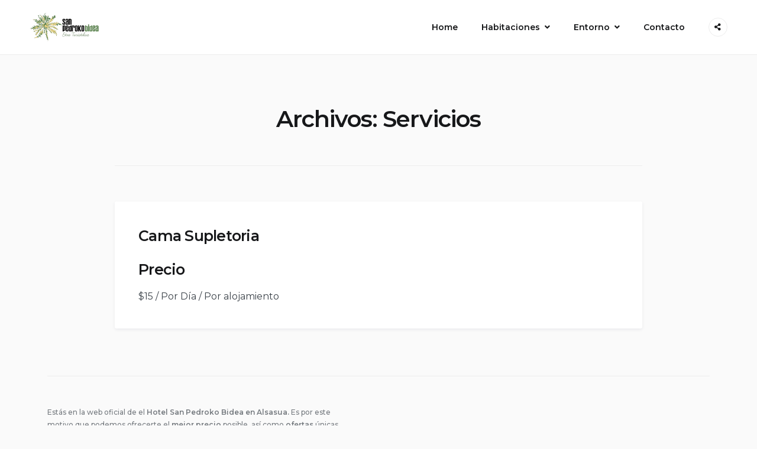

--- FILE ---
content_type: text/html; charset=UTF-8
request_url: https://sanpedrokobidea.com/services/
body_size: 9370
content:
<!doctype html>
<html lang="es" prefix="og: https://ogp.me/ns#">
<head>
    <meta charset="UTF-8">
    <meta name="viewport" content="width=device-width, initial-scale=1">
    <link rel="profile" href="https://gmpg.org/xfn/11">

	
<!-- Optimización en motores de búsqueda por Rank Math PRO -  https://rankmath.com/ -->
<title>Servicios Archive - San Pedroko Bidea</title>
<meta name="description" content="Servicios Archive - San Pedroko Bidea"/>
<meta name="robots" content="index, follow"/>
<link rel="canonical" href="https://sanpedrokobidea.com/services/" />
<meta property="og:locale" content="es_ES" />
<meta property="og:type" content="article" />
<meta property="og:title" content="Servicios Archive - San Pedroko Bidea" />
<meta property="og:description" content="Servicios Archive - San Pedroko Bidea" />
<meta property="og:url" content="https://sanpedrokobidea.com/services/" />
<meta property="og:site_name" content="Kadence Base" />
<meta name="twitter:card" content="summary_large_image" />
<meta name="twitter:title" content="Servicios Archive - San Pedroko Bidea" />
<meta name="twitter:description" content="Servicios Archive - San Pedroko Bidea" />
<script type="application/ld+json" class="rank-math-schema-pro">{"@context":"https://schema.org","@graph":[{"@type":"Person","@id":"https://sanpedrokobidea.com/#person","name":"Kadence Base","image":{"@type":"ImageObject","@id":"https://sanpedrokobidea.com/#logo","url":"https://sanpedrokobidea.com/wp-content/uploads/2023/03/logo-san-pedroko-bidea-200-150x85.png","contentUrl":"https://sanpedrokobidea.com/wp-content/uploads/2023/03/logo-san-pedroko-bidea-200-150x85.png","caption":"Kadence Base","inLanguage":"es"}},{"@type":"WebSite","@id":"https://sanpedrokobidea.com/#website","url":"https://sanpedrokobidea.com","name":"Kadence Base","publisher":{"@id":"https://sanpedrokobidea.com/#person"},"inLanguage":"es"},{"@type":"BreadcrumbList","@id":"https://sanpedrokobidea.com/services/#breadcrumb","itemListElement":[{"@type":"ListItem","position":"1","item":{"@id":"https://sanpedrokobidea.com/services/","name":"Servicios"}}]},{"@type":"CollectionPage","@id":"https://sanpedrokobidea.com/services/#webpage","url":"https://sanpedrokobidea.com/services/","name":"Servicios Archive - San Pedroko Bidea","isPartOf":{"@id":"https://sanpedrokobidea.com/#website"},"inLanguage":"es","breadcrumb":{"@id":"https://sanpedrokobidea.com/services/#breadcrumb"}}]}</script>
<!-- /Plugin Rank Math WordPress SEO -->

<link rel='dns-prefetch' href='//fonts.googleapis.com' />
<link rel="alternate" type="application/rss+xml" title="San Pedroko Bidea &raquo; Feed" href="https://sanpedrokobidea.com/feed/" />
<link rel="alternate" type="application/rss+xml" title="San Pedroko Bidea &raquo; Feed de los comentarios" href="https://sanpedrokobidea.com/comments/feed/" />
<link rel="alternate" type="application/rss+xml" title="San Pedroko Bidea &raquo; Servicios Feed" href="https://sanpedrokobidea.com/services/feed/" />
<style id='wp-img-auto-sizes-contain-inline-css' type='text/css'>
img:is([sizes=auto i],[sizes^="auto," i]){contain-intrinsic-size:3000px 1500px}
/*# sourceURL=wp-img-auto-sizes-contain-inline-css */
</style>
<style id='wp-block-library-inline-css' type='text/css'>
:root{--wp-block-synced-color:#7a00df;--wp-block-synced-color--rgb:122,0,223;--wp-bound-block-color:var(--wp-block-synced-color);--wp-editor-canvas-background:#ddd;--wp-admin-theme-color:#007cba;--wp-admin-theme-color--rgb:0,124,186;--wp-admin-theme-color-darker-10:#006ba1;--wp-admin-theme-color-darker-10--rgb:0,107,160.5;--wp-admin-theme-color-darker-20:#005a87;--wp-admin-theme-color-darker-20--rgb:0,90,135;--wp-admin-border-width-focus:2px}@media (min-resolution:192dpi){:root{--wp-admin-border-width-focus:1.5px}}.wp-element-button{cursor:pointer}:root .has-very-light-gray-background-color{background-color:#eee}:root .has-very-dark-gray-background-color{background-color:#313131}:root .has-very-light-gray-color{color:#eee}:root .has-very-dark-gray-color{color:#313131}:root .has-vivid-green-cyan-to-vivid-cyan-blue-gradient-background{background:linear-gradient(135deg,#00d084,#0693e3)}:root .has-purple-crush-gradient-background{background:linear-gradient(135deg,#34e2e4,#4721fb 50%,#ab1dfe)}:root .has-hazy-dawn-gradient-background{background:linear-gradient(135deg,#faaca8,#dad0ec)}:root .has-subdued-olive-gradient-background{background:linear-gradient(135deg,#fafae1,#67a671)}:root .has-atomic-cream-gradient-background{background:linear-gradient(135deg,#fdd79a,#004a59)}:root .has-nightshade-gradient-background{background:linear-gradient(135deg,#330968,#31cdcf)}:root .has-midnight-gradient-background{background:linear-gradient(135deg,#020381,#2874fc)}:root{--wp--preset--font-size--normal:16px;--wp--preset--font-size--huge:42px}.has-regular-font-size{font-size:1em}.has-larger-font-size{font-size:2.625em}.has-normal-font-size{font-size:var(--wp--preset--font-size--normal)}.has-huge-font-size{font-size:var(--wp--preset--font-size--huge)}.has-text-align-center{text-align:center}.has-text-align-left{text-align:left}.has-text-align-right{text-align:right}.has-fit-text{white-space:nowrap!important}#end-resizable-editor-section{display:none}.aligncenter{clear:both}.items-justified-left{justify-content:flex-start}.items-justified-center{justify-content:center}.items-justified-right{justify-content:flex-end}.items-justified-space-between{justify-content:space-between}.screen-reader-text{border:0;clip-path:inset(50%);height:1px;margin:-1px;overflow:hidden;padding:0;position:absolute;width:1px;word-wrap:normal!important}.screen-reader-text:focus{background-color:#ddd;clip-path:none;color:#444;display:block;font-size:1em;height:auto;left:5px;line-height:normal;padding:15px 23px 14px;text-decoration:none;top:5px;width:auto;z-index:100000}html :where(.has-border-color){border-style:solid}html :where([style*=border-top-color]){border-top-style:solid}html :where([style*=border-right-color]){border-right-style:solid}html :where([style*=border-bottom-color]){border-bottom-style:solid}html :where([style*=border-left-color]){border-left-style:solid}html :where([style*=border-width]){border-style:solid}html :where([style*=border-top-width]){border-top-style:solid}html :where([style*=border-right-width]){border-right-style:solid}html :where([style*=border-bottom-width]){border-bottom-style:solid}html :where([style*=border-left-width]){border-left-style:solid}html :where(img[class*=wp-image-]){height:auto;max-width:100%}:where(figure){margin:0 0 1em}html :where(.is-position-sticky){--wp-admin--admin-bar--position-offset:var(--wp-admin--admin-bar--height,0px)}@media screen and (max-width:600px){html :where(.is-position-sticky){--wp-admin--admin-bar--position-offset:0px}}

/*# sourceURL=wp-block-library-inline-css */
</style><style id='global-styles-inline-css' type='text/css'>
:root{--wp--preset--aspect-ratio--square: 1;--wp--preset--aspect-ratio--4-3: 4/3;--wp--preset--aspect-ratio--3-4: 3/4;--wp--preset--aspect-ratio--3-2: 3/2;--wp--preset--aspect-ratio--2-3: 2/3;--wp--preset--aspect-ratio--16-9: 16/9;--wp--preset--aspect-ratio--9-16: 9/16;--wp--preset--color--black: #000000;--wp--preset--color--cyan-bluish-gray: #abb8c3;--wp--preset--color--white: #ffffff;--wp--preset--color--pale-pink: #f78da7;--wp--preset--color--vivid-red: #cf2e2e;--wp--preset--color--luminous-vivid-orange: #ff6900;--wp--preset--color--luminous-vivid-amber: #fcb900;--wp--preset--color--light-green-cyan: #7bdcb5;--wp--preset--color--vivid-green-cyan: #00d084;--wp--preset--color--pale-cyan-blue: #8ed1fc;--wp--preset--color--vivid-cyan-blue: #0693e3;--wp--preset--color--vivid-purple: #9b51e0;--wp--preset--color--light-sea-green: #13b0bb;--wp--preset--color--tangerine-yellow: #ffce00;--wp--preset--color--white-smoke: #ededed;--wp--preset--color--white-lilac: #ebebec;--wp--preset--color--storm-grey: #767b80;--wp--preset--color--arsenic: #3b4249;--wp--preset--gradient--vivid-cyan-blue-to-vivid-purple: linear-gradient(135deg,rgb(6,147,227) 0%,rgb(155,81,224) 100%);--wp--preset--gradient--light-green-cyan-to-vivid-green-cyan: linear-gradient(135deg,rgb(122,220,180) 0%,rgb(0,208,130) 100%);--wp--preset--gradient--luminous-vivid-amber-to-luminous-vivid-orange: linear-gradient(135deg,rgb(252,185,0) 0%,rgb(255,105,0) 100%);--wp--preset--gradient--luminous-vivid-orange-to-vivid-red: linear-gradient(135deg,rgb(255,105,0) 0%,rgb(207,46,46) 100%);--wp--preset--gradient--very-light-gray-to-cyan-bluish-gray: linear-gradient(135deg,rgb(238,238,238) 0%,rgb(169,184,195) 100%);--wp--preset--gradient--cool-to-warm-spectrum: linear-gradient(135deg,rgb(74,234,220) 0%,rgb(151,120,209) 20%,rgb(207,42,186) 40%,rgb(238,44,130) 60%,rgb(251,105,98) 80%,rgb(254,248,76) 100%);--wp--preset--gradient--blush-light-purple: linear-gradient(135deg,rgb(255,206,236) 0%,rgb(152,150,240) 100%);--wp--preset--gradient--blush-bordeaux: linear-gradient(135deg,rgb(254,205,165) 0%,rgb(254,45,45) 50%,rgb(107,0,62) 100%);--wp--preset--gradient--luminous-dusk: linear-gradient(135deg,rgb(255,203,112) 0%,rgb(199,81,192) 50%,rgb(65,88,208) 100%);--wp--preset--gradient--pale-ocean: linear-gradient(135deg,rgb(255,245,203) 0%,rgb(182,227,212) 50%,rgb(51,167,181) 100%);--wp--preset--gradient--electric-grass: linear-gradient(135deg,rgb(202,248,128) 0%,rgb(113,206,126) 100%);--wp--preset--gradient--midnight: linear-gradient(135deg,rgb(2,3,129) 0%,rgb(40,116,252) 100%);--wp--preset--font-size--small: 14px;--wp--preset--font-size--medium: 20px;--wp--preset--font-size--large: 36px;--wp--preset--font-size--x-large: 42px;--wp--preset--font-size--normal: 16px;--wp--preset--font-size--huge: 50px;--wp--preset--spacing--20: 0.44rem;--wp--preset--spacing--30: 0.67rem;--wp--preset--spacing--40: 1rem;--wp--preset--spacing--50: 1.5rem;--wp--preset--spacing--60: 2.25rem;--wp--preset--spacing--70: 3.38rem;--wp--preset--spacing--80: 5.06rem;--wp--preset--shadow--natural: 6px 6px 9px rgba(0, 0, 0, 0.2);--wp--preset--shadow--deep: 12px 12px 50px rgba(0, 0, 0, 0.4);--wp--preset--shadow--sharp: 6px 6px 0px rgba(0, 0, 0, 0.2);--wp--preset--shadow--outlined: 6px 6px 0px -3px rgb(255, 255, 255), 6px 6px rgb(0, 0, 0);--wp--preset--shadow--crisp: 6px 6px 0px rgb(0, 0, 0);}:where(.is-layout-flex){gap: 0.5em;}:where(.is-layout-grid){gap: 0.5em;}body .is-layout-flex{display: flex;}.is-layout-flex{flex-wrap: wrap;align-items: center;}.is-layout-flex > :is(*, div){margin: 0;}body .is-layout-grid{display: grid;}.is-layout-grid > :is(*, div){margin: 0;}:where(.wp-block-columns.is-layout-flex){gap: 2em;}:where(.wp-block-columns.is-layout-grid){gap: 2em;}:where(.wp-block-post-template.is-layout-flex){gap: 1.25em;}:where(.wp-block-post-template.is-layout-grid){gap: 1.25em;}.has-black-color{color: var(--wp--preset--color--black) !important;}.has-cyan-bluish-gray-color{color: var(--wp--preset--color--cyan-bluish-gray) !important;}.has-white-color{color: var(--wp--preset--color--white) !important;}.has-pale-pink-color{color: var(--wp--preset--color--pale-pink) !important;}.has-vivid-red-color{color: var(--wp--preset--color--vivid-red) !important;}.has-luminous-vivid-orange-color{color: var(--wp--preset--color--luminous-vivid-orange) !important;}.has-luminous-vivid-amber-color{color: var(--wp--preset--color--luminous-vivid-amber) !important;}.has-light-green-cyan-color{color: var(--wp--preset--color--light-green-cyan) !important;}.has-vivid-green-cyan-color{color: var(--wp--preset--color--vivid-green-cyan) !important;}.has-pale-cyan-blue-color{color: var(--wp--preset--color--pale-cyan-blue) !important;}.has-vivid-cyan-blue-color{color: var(--wp--preset--color--vivid-cyan-blue) !important;}.has-vivid-purple-color{color: var(--wp--preset--color--vivid-purple) !important;}.has-black-background-color{background-color: var(--wp--preset--color--black) !important;}.has-cyan-bluish-gray-background-color{background-color: var(--wp--preset--color--cyan-bluish-gray) !important;}.has-white-background-color{background-color: var(--wp--preset--color--white) !important;}.has-pale-pink-background-color{background-color: var(--wp--preset--color--pale-pink) !important;}.has-vivid-red-background-color{background-color: var(--wp--preset--color--vivid-red) !important;}.has-luminous-vivid-orange-background-color{background-color: var(--wp--preset--color--luminous-vivid-orange) !important;}.has-luminous-vivid-amber-background-color{background-color: var(--wp--preset--color--luminous-vivid-amber) !important;}.has-light-green-cyan-background-color{background-color: var(--wp--preset--color--light-green-cyan) !important;}.has-vivid-green-cyan-background-color{background-color: var(--wp--preset--color--vivid-green-cyan) !important;}.has-pale-cyan-blue-background-color{background-color: var(--wp--preset--color--pale-cyan-blue) !important;}.has-vivid-cyan-blue-background-color{background-color: var(--wp--preset--color--vivid-cyan-blue) !important;}.has-vivid-purple-background-color{background-color: var(--wp--preset--color--vivid-purple) !important;}.has-black-border-color{border-color: var(--wp--preset--color--black) !important;}.has-cyan-bluish-gray-border-color{border-color: var(--wp--preset--color--cyan-bluish-gray) !important;}.has-white-border-color{border-color: var(--wp--preset--color--white) !important;}.has-pale-pink-border-color{border-color: var(--wp--preset--color--pale-pink) !important;}.has-vivid-red-border-color{border-color: var(--wp--preset--color--vivid-red) !important;}.has-luminous-vivid-orange-border-color{border-color: var(--wp--preset--color--luminous-vivid-orange) !important;}.has-luminous-vivid-amber-border-color{border-color: var(--wp--preset--color--luminous-vivid-amber) !important;}.has-light-green-cyan-border-color{border-color: var(--wp--preset--color--light-green-cyan) !important;}.has-vivid-green-cyan-border-color{border-color: var(--wp--preset--color--vivid-green-cyan) !important;}.has-pale-cyan-blue-border-color{border-color: var(--wp--preset--color--pale-cyan-blue) !important;}.has-vivid-cyan-blue-border-color{border-color: var(--wp--preset--color--vivid-cyan-blue) !important;}.has-vivid-purple-border-color{border-color: var(--wp--preset--color--vivid-purple) !important;}.has-vivid-cyan-blue-to-vivid-purple-gradient-background{background: var(--wp--preset--gradient--vivid-cyan-blue-to-vivid-purple) !important;}.has-light-green-cyan-to-vivid-green-cyan-gradient-background{background: var(--wp--preset--gradient--light-green-cyan-to-vivid-green-cyan) !important;}.has-luminous-vivid-amber-to-luminous-vivid-orange-gradient-background{background: var(--wp--preset--gradient--luminous-vivid-amber-to-luminous-vivid-orange) !important;}.has-luminous-vivid-orange-to-vivid-red-gradient-background{background: var(--wp--preset--gradient--luminous-vivid-orange-to-vivid-red) !important;}.has-very-light-gray-to-cyan-bluish-gray-gradient-background{background: var(--wp--preset--gradient--very-light-gray-to-cyan-bluish-gray) !important;}.has-cool-to-warm-spectrum-gradient-background{background: var(--wp--preset--gradient--cool-to-warm-spectrum) !important;}.has-blush-light-purple-gradient-background{background: var(--wp--preset--gradient--blush-light-purple) !important;}.has-blush-bordeaux-gradient-background{background: var(--wp--preset--gradient--blush-bordeaux) !important;}.has-luminous-dusk-gradient-background{background: var(--wp--preset--gradient--luminous-dusk) !important;}.has-pale-ocean-gradient-background{background: var(--wp--preset--gradient--pale-ocean) !important;}.has-electric-grass-gradient-background{background: var(--wp--preset--gradient--electric-grass) !important;}.has-midnight-gradient-background{background: var(--wp--preset--gradient--midnight) !important;}.has-small-font-size{font-size: var(--wp--preset--font-size--small) !important;}.has-medium-font-size{font-size: var(--wp--preset--font-size--medium) !important;}.has-large-font-size{font-size: var(--wp--preset--font-size--large) !important;}.has-x-large-font-size{font-size: var(--wp--preset--font-size--x-large) !important;}
/*# sourceURL=global-styles-inline-css */
</style>

<style id='classic-theme-styles-inline-css' type='text/css'>
/*! This file is auto-generated */
.wp-block-button__link{color:#fff;background-color:#32373c;border-radius:9999px;box-shadow:none;text-decoration:none;padding:calc(.667em + 2px) calc(1.333em + 2px);font-size:1.125em}.wp-block-file__button{background:#32373c;color:#fff;text-decoration:none}
/*# sourceURL=/wp-includes/css/classic-themes.min.css */
</style>
<link rel='stylesheet' id='fontawesome-free-css' href='https://sanpedrokobidea.com/wp-content/plugins/getwid/vendors/fontawesome-free/css/all.min.css?ver=5.5.0' type='text/css' media='all' />
<link rel='stylesheet' id='slick-css' href='https://sanpedrokobidea.com/wp-content/plugins/getwid/vendors/slick/slick/slick.min.css?ver=1.9.0' type='text/css' media='all' />
<link rel='stylesheet' id='slick-theme-css' href='https://sanpedrokobidea.com/wp-content/plugins/getwid/vendors/slick/slick/slick-theme.min.css?ver=1.9.0' type='text/css' media='all' />
<link rel='stylesheet' id='mp-fancybox-css' href='https://sanpedrokobidea.com/wp-content/plugins/getwid/vendors/mp-fancybox/jquery.fancybox.min.css?ver=3.5.7-mp.1' type='text/css' media='all' />
<link rel='stylesheet' id='getwid-blocks-css' href='https://sanpedrokobidea.com/wp-content/plugins/getwid/assets/css/blocks.style.css?ver=2.1.3' type='text/css' media='all' />
<style id='getwid-blocks-inline-css' type='text/css'>
.wp-block-getwid-section .wp-block-getwid-section__wrapper .wp-block-getwid-section__inner-wrapper{max-width: 1350px;}
/*# sourceURL=getwid-blocks-inline-css */
</style>
<link rel='stylesheet' id='linearicons-free-css' href='https://sanpedrokobidea.com/wp-content/themes/booklium/assets/linearicons-free/style.css?ver=6.9' type='text/css' media='all' />
<link rel='stylesheet' id='mphb-kbwood-datepick-css-css' href='https://sanpedrokobidea.com/wp-content/plugins/motopress-hotel-booking/vendors/kbwood/datepick/jquery.datepick.css?ver=4.6.0' type='text/css' media='all' />
<link rel='stylesheet' id='mphb-css' href='https://sanpedrokobidea.com/wp-content/plugins/motopress-hotel-booking/assets/css/mphb.min.css?ver=4.6.0' type='text/css' media='all' />
<link rel='stylesheet' id='parent-style-css' href='https://sanpedrokobidea.com/wp-content/themes/booklium/style.css?ver=1.4.3' type='text/css' media='all' />
<link rel='stylesheet' id='booklium-style-css' href='https://sanpedrokobidea.com/wp-content/themes/booklium-child/style.css?ver=0.0.1' type='text/css' media='all' />
<link rel='stylesheet' id='font-awesome-free-css' href='https://sanpedrokobidea.com/wp-content/themes/booklium/assets/fontawesome-free/css/all.min.css?ver=5.9.0' type='text/css' media='all' />
<link rel='stylesheet' id='booklium-fonts-css' href='//fonts.googleapis.com/css?family=Montserrat%3A400%2C400i%2C500%2C500i%2C600%2C600i%2C700%2C700i&#038;subset=latin%2Clatin-ext%2Ccyrillic&#038;ver=6.9' type='text/css' media='all' />
<link rel='stylesheet' id='booklium-mphb-css' href='https://sanpedrokobidea.com/wp-content/themes/booklium/css/hotel-booking.css?ver=1.4.3' type='text/css' media='all' />
<script type="text/javascript" src="https://sanpedrokobidea.com/wp-includes/js/jquery/jquery.min.js?ver=3.7.1" id="jquery-core-js"></script>
<script type="text/javascript" src="https://sanpedrokobidea.com/wp-includes/js/jquery/jquery-migrate.min.js?ver=3.4.1" id="jquery-migrate-js"></script>
<link rel="https://api.w.org/" href="https://sanpedrokobidea.com/wp-json/" /><link rel="EditURI" type="application/rsd+xml" title="RSD" href="https://sanpedrokobidea.com/xmlrpc.php?rsd" />
<meta name="generator" content="WordPress 6.9" />
<meta name="ti-site-data" content="eyJyIjoiMTowITc6MCEzMDowIiwibyI6Imh0dHBzOlwvXC9zYW5wZWRyb2tvYmlkZWEuY29tXC93cC1hZG1pblwvYWRtaW4tYWpheC5waHA/YWN0aW9uPXRpX29ubGluZV91c2Vyc19nb29nbGUmYW1wO3A9JTJGc2VydmljZXMlMkYmYW1wO193cG5vbmNlPTcyNzlhOTUzY2EifQ==" />		<style type="text/css">
					.site-title,
			.site-description {
				position: absolute;
				clip: rect(1px, 1px, 1px, 1px);
			}
				</style>
		</head>

<body class="archive post-type-archive post-type-archive-mphb_room_service wp-custom-logo wp-embed-responsive wp-theme-booklium wp-child-theme-booklium-child hfeed site-wide">
<div id="page" class="site">
    <a class="skip-link screen-reader-text" href="#content">Skip to content</a>

    <header id="masthead" class="site-header">
        <div class="site-branding">
			<a href="https://sanpedrokobidea.com/" class="custom-logo-link" rel="home"><img width="200" height="85" src="https://sanpedrokobidea.com/wp-content/uploads/2023/03/logo-san-pedroko-bidea-200.png" class="custom-logo" alt="Hotel San Pedroko Bidea Logo" decoding="async" /></a>                <p class="site-title"><a href="https://sanpedrokobidea.com/"
                                         rel="home">San Pedroko Bidea</a></p>
			                <p class="site-description">Casa Rural en Alsassua</p>
			        </div><!-- .site-branding -->
		            <div id="site-navigation" class="main-navigation-wrapper">
                <button class="menu-toggle" aria-controls="primary-menu" aria-expanded="false">
                    <span class="line"></span>
                    <span class="line"></span>
                </button>
                <nav class="main-navigation">
					<div class="primary-menu-container"><ul id="primary-menu" class="menu primary-menu"><li id="menu-item-1496" class="menu-item menu-item-type-post_type menu-item-object-page menu-item-home menu-item-1496"><a href="https://sanpedrokobidea.com/">Home</a></li>
<li id="menu-item-1760" class="menu-item menu-item-type-post_type menu-item-object-page menu-item-has-children menu-item-1760"><a href="https://sanpedrokobidea.com/habitaciones/">Habitaciones</a>
<ul class="sub-menu">
	<li id="menu-item-1761" class="menu-item menu-item-type-post_type menu-item-object-page menu-item-1761"><a href="https://sanpedrokobidea.com/habitacion-cuadruple/">Habitación Cuádruple</a></li>
	<li id="menu-item-1757" class="menu-item menu-item-type-post_type menu-item-object-page menu-item-1757"><a href="https://sanpedrokobidea.com/habitacion-doble/">Habitación Doble</a></li>
	<li id="menu-item-1758" class="menu-item menu-item-type-post_type menu-item-object-page menu-item-1758"><a href="https://sanpedrokobidea.com/habitacion-doble-2-camas/">Habitación Doble 2 Camas</a></li>
	<li id="menu-item-1759" class="menu-item menu-item-type-post_type menu-item-object-page menu-item-1759"><a href="https://sanpedrokobidea.com/habitacion-doble-cama-matrimonio/">Habitación Doble Cama Matrimonio</a></li>
</ul>
</li>
<li id="menu-item-1035" class="menu-item menu-item-type-post_type menu-item-object-page menu-item-has-children menu-item-1035"><a href="https://sanpedrokobidea.com/entorno/">Entorno</a>
<ul class="sub-menu">
	<li id="menu-item-1590" class="menu-item menu-item-type-post_type menu-item-object-page menu-item-1590"><a href="https://sanpedrokobidea.com/sierra-de-aralar/">Sierra de Aralar</a></li>
	<li id="menu-item-1589" class="menu-item menu-item-type-post_type menu-item-object-page menu-item-1589"><a href="https://sanpedrokobidea.com/sierra-de-urbasa/">Sierra de Urbasa</a></li>
	<li id="menu-item-1588" class="menu-item menu-item-type-post_type menu-item-object-page menu-item-1588"><a href="https://sanpedrokobidea.com/valle-de-sakana/">Valle de Sakana</a></li>
</ul>
</li>
<li id="menu-item-1033" class="menu-item menu-item-type-post_type menu-item-object-page menu-item-1033"><a href="https://sanpedrokobidea.com/contacto/">Contacto</a></li>
</ul></div><div class="primary-menu-more"><ul class="menu"><li class="menu-item menu-item-has-children"><button class="submenu-expand primary-menu-more-toggle is-empty" tabindex="-1" aria-label="More" aria-haspopup="true" aria-expanded="false"><span class="screen-reader-text">More</span><i class="fas fa-ellipsis-h"></i></button><ul class="sub-menu hidden-links"></ul></li></ul></div><div class="social-menu-wrapper mobile-social-menu"><ul id="mobile-social-menu" class="social-menu"><li id="menu-item-1236" class="menu-item menu-item-type-custom menu-item-object-custom menu-item-1236"><a href="https://www.instagram.com"><span class="menu-text">Instagram</span></a></li>
<li id="menu-item-1237" class="menu-item menu-item-type-custom menu-item-object-custom menu-item-1237"><a href="https://www.facebook.com/"><span class="menu-text">Facebook</span></a></li>
<li id="menu-item-1238" class="menu-item menu-item-type-custom menu-item-object-custom menu-item-1238"><a href="https://twitter.com"><span class="menu-text">Twitter</span></a></li>
<li id="menu-item-1239" class="menu-item menu-item-type-custom menu-item-object-custom menu-item-1239"><a href="https://www.tripadvisor.com/"><span class="menu-text">Tripadvisor</span></a></li>
</ul></div>                </nav><!-- #site-navigation -->
            </div>
		            <div class="social-menu-wrapper">
                <button id="social-menu-toggle" class="social-menu-toggle">
                    <i class="fas fa-share-alt"></i>
                </button>
				<ul id="social-menu" class="social-menu"><li class="menu-item menu-item-type-custom menu-item-object-custom menu-item-1236"><a href="https://www.instagram.com"><span class="menu-text">Instagram</span></a></li>
<li class="menu-item menu-item-type-custom menu-item-object-custom menu-item-1237"><a href="https://www.facebook.com/"><span class="menu-text">Facebook</span></a></li>
<li class="menu-item menu-item-type-custom menu-item-object-custom menu-item-1238"><a href="https://twitter.com"><span class="menu-text">Twitter</span></a></li>
<li class="menu-item menu-item-type-custom menu-item-object-custom menu-item-1239"><a href="https://www.tripadvisor.com/"><span class="menu-text">Tripadvisor</span></a></li>
</ul>            </div>
		    </header><!-- #masthead -->

    <div id="content" class="site-content">

	<div id="primary" class="content-area">
		<main id="main" class="site-main">

		
			<header class="page-header">
				<h1 class="page-title">Archivos: <span>Servicios</span></h1>			</header><!-- .page-header -->

			
<article id="post-1525" class="post-1525 mphb_room_service type-mphb_room_service status-publish hentry mphb-service-pay-per-night">

	
	
        <header class="entry-header">
			<h2 class="entry-title"><a href="https://sanpedrokobidea.com/services/cama-supletoria/" rel="bookmark">Cama Supletoria</a></h2>
        </header><!-- .entry-header -->

        <div class="entry-content">
			
    <div class="mphb-single-service-price-wrapper">
	<h2 class="mphb-price-title">Precio</h2><p class="mphb-price-wrapper">
<span class="mphb-price"><span class="mphb-currency">&#036;</span>15</span> / Por Día / Por alojamiento
</p>    </div>
	        </div><!-- .entry-content -->

    </article><!-- #post-1525 -->

		</main><!-- #main -->
	</div><!-- #primary -->


	</div><!-- #content -->

    <div class="footer-widgets">
    <div class="footer-widgets-wrapper">
                <div class="top-widgets">
                            <div class="widget-area">
                    <section id="text-2" class="widget widget_text">			<div class="textwidget"><p>Estás en la web oficial de el <strong>Hotel San Pedroko Bidea en Alsasua</strong><b>. </b>Es por este motivo que podemos ofrecerte el <b>mejor precio</b> posible, así como <b>ofertas</b> únicas, una <b>reserva inmediata</b> y un <b>trato directo</b>.</p>
</div>
		</section>                </div>
                            <div class="widget-area">
                    <section id="text-3" class="widget widget_text">			<div class="textwidget"></div>
		</section>                </div>
                    </div>
                <div class="bottom-widgets">
                            <div class="widget-area">
                    <section id="nav_menu-1" class="widget widget_nav_menu"><h2 class="widget-title">Información del alojamiento</h2><div class="menu-menu-legal-footer-container"><ul id="menu-menu-legal-footer" class="menu"><li id="menu-item-21" class="menu-item menu-item-type-post_type menu-item-object-page menu-item-21"><a href="https://sanpedrokobidea.com/aviso-legal/">Aviso Legal</a></li>
<li id="menu-item-26" class="menu-item menu-item-type-post_type menu-item-object-page menu-item-privacy-policy menu-item-26"><a rel="privacy-policy" href="https://sanpedrokobidea.com/politica-de-privacidad/">Política de Privacidad</a></li>
<li id="menu-item-22" class="menu-item menu-item-type-post_type menu-item-object-page menu-item-22"><a href="https://sanpedrokobidea.com/creditos/">Créditos</a></li>
<li id="menu-item-1695" class="menu-item menu-item-type-custom menu-item-object-custom menu-item-1695"><a href="https://sanpedrokobidea.com/sitemap_index.xml">Mapa del Sitio</a></li>
<li id="menu-item-1705" class="menu-item menu-item-type-post_type menu-item-object-page menu-item-1705"><a href="https://sanpedrokobidea.com/accesibilidad/">Accesibilidad</a></li>
</ul></div></section>                </div>
                            <div class="widget-area">
                    <section id="nav_menu-2" class="widget widget_nav_menu"><h2 class="widget-title">Información de la reserva</h2><div class="menu-primary-container"><ul id="menu-primary" class="menu"><li class="menu-item menu-item-type-post_type menu-item-object-page menu-item-home menu-item-1496"><a href="https://sanpedrokobidea.com/">Home</a></li>
<li class="menu-item menu-item-type-post_type menu-item-object-page menu-item-has-children menu-item-1760"><a href="https://sanpedrokobidea.com/habitaciones/">Habitaciones</a>
<ul class="sub-menu">
	<li class="menu-item menu-item-type-post_type menu-item-object-page menu-item-1761"><a href="https://sanpedrokobidea.com/habitacion-cuadruple/">Habitación Cuádruple</a></li>
	<li class="menu-item menu-item-type-post_type menu-item-object-page menu-item-1757"><a href="https://sanpedrokobidea.com/habitacion-doble/">Habitación Doble</a></li>
	<li class="menu-item menu-item-type-post_type menu-item-object-page menu-item-1758"><a href="https://sanpedrokobidea.com/habitacion-doble-2-camas/">Habitación Doble 2 Camas</a></li>
	<li class="menu-item menu-item-type-post_type menu-item-object-page menu-item-1759"><a href="https://sanpedrokobidea.com/habitacion-doble-cama-matrimonio/">Habitación Doble Cama Matrimonio</a></li>
</ul>
</li>
<li class="menu-item menu-item-type-post_type menu-item-object-page menu-item-has-children menu-item-1035"><a href="https://sanpedrokobidea.com/entorno/">Entorno</a>
<ul class="sub-menu">
	<li class="menu-item menu-item-type-post_type menu-item-object-page menu-item-1590"><a href="https://sanpedrokobidea.com/sierra-de-aralar/">Sierra de Aralar</a></li>
	<li class="menu-item menu-item-type-post_type menu-item-object-page menu-item-1589"><a href="https://sanpedrokobidea.com/sierra-de-urbasa/">Sierra de Urbasa</a></li>
	<li class="menu-item menu-item-type-post_type menu-item-object-page menu-item-1588"><a href="https://sanpedrokobidea.com/valle-de-sakana/">Valle de Sakana</a></li>
</ul>
</li>
<li class="menu-item menu-item-type-post_type menu-item-object-page menu-item-1033"><a href="https://sanpedrokobidea.com/contacto/">Contacto</a></li>
</ul></div></section>                </div>
                            <div class="widget-area">
                    <section id="custom_html-1" class="widget_text widget widget_custom_html"><h2 class="widget-title">Contacto</h2><div class="textwidget custom-html-widget"><ul class="widget-icon-list">
	<li>
		<span class="icon">
			<i class="fas fa-map-marker-alt"></i>
		</span>
		<span class="title">
			Camino de San Pedro nº 25 31800 Alsasua
		</span>
	</li>
	<li>
		<span class="icon">
			<i class="fas fa-phone"></i>
		</span>
		<span class="title">
			
+34 650 02 36 98<br/>

		</span>
	</li>
	<li>
		<span class="icon">
			<i class="fas fa-envelope"></i>
		</span>
		<span class="title">
			<a href="/cdn-cgi/l/email-protection#f083919e809594829f9b9f9299949591b0979d91999cde939f9d"><span class="__cf_email__" data-cfemail="4033212e302524322f2b2f222924252100272d21292c6e232f2d">[email&#160;protected]</span></a>
		</span>

	</li>
</ul></div></section>                </div>
                    </div>
            </div>
</div>

            <footer id="colophon" class="site-footer">
            <div class="site-footer-wrapper">
                                    <div class="site-info">
                        San Pedroko Bidea &copy; 2025 All Rights Reserved                    </div><!-- .site-info -->
                <div class="footer-menu-container"><ul id="footer-menu" class="footer-menu"><li class="menu-item menu-item-type-post_type menu-item-object-page menu-item-21"><a href="https://sanpedrokobidea.com/aviso-legal/">Aviso Legal</a></li>
<li class="menu-item menu-item-type-post_type menu-item-object-page menu-item-privacy-policy menu-item-26"><a rel="privacy-policy" href="https://sanpedrokobidea.com/politica-de-privacidad/">Política de Privacidad</a></li>
<li class="menu-item menu-item-type-post_type menu-item-object-page menu-item-22"><a href="https://sanpedrokobidea.com/creditos/">Créditos</a></li>
<li class="menu-item menu-item-type-custom menu-item-object-custom menu-item-1695"><a href="https://sanpedrokobidea.com/sitemap_index.xml">Mapa del Sitio</a></li>
<li class="menu-item menu-item-type-post_type menu-item-object-page menu-item-1705"><a href="https://sanpedrokobidea.com/accesibilidad/">Accesibilidad</a></li>
</ul></div>            </div>
        </footer><!-- #colophon -->
    </div><!-- #page -->

<script data-cfasync="false" src="/cdn-cgi/scripts/5c5dd728/cloudflare-static/email-decode.min.js"></script><script type="speculationrules">
{"prefetch":[{"source":"document","where":{"and":[{"href_matches":"/*"},{"not":{"href_matches":["/wp-*.php","/wp-admin/*","/wp-content/uploads/*","/wp-content/*","/wp-content/plugins/*","/wp-content/themes/booklium-child/*","/wp-content/themes/booklium/*","/*\\?(.+)"]}},{"not":{"selector_matches":"a[rel~=\"nofollow\"]"}},{"not":{"selector_matches":".no-prefetch, .no-prefetch a"}}]},"eagerness":"conservative"}]}
</script>
<script type="text/javascript" id="getwid-blocks-frontend-js-js-extra">
/* <![CDATA[ */
var Getwid = {"settings":[],"ajax_url":"https://sanpedrokobidea.com/wp-admin/admin-ajax.php","isRTL":"","nonces":{"contact_form":"b6e97a72bc"}};
//# sourceURL=getwid-blocks-frontend-js-js-extra
/* ]]> */
</script>
<script type="text/javascript" src="https://sanpedrokobidea.com/wp-content/plugins/getwid/assets/js/frontend.blocks.js?ver=2.1.3" id="getwid-blocks-frontend-js-js"></script>
<script type="text/javascript" src="https://sanpedrokobidea.com/wp-content/plugins/motopress-hotel-booking/vendors/canjs/can.custom.min.js?ver=4.6.0" id="mphb-canjs-js"></script>
<script type="text/javascript" src="https://sanpedrokobidea.com/wp-content/plugins/motopress-hotel-booking/vendors/kbwood/datepick/jquery.plugin.min.js?ver=4.6.0" id="mphb-kbwood-plugin-js"></script>
<script type="text/javascript" src="https://sanpedrokobidea.com/wp-content/plugins/motopress-hotel-booking/vendors/kbwood/datepick/jquery.datepick.min.js?ver=4.6.0" id="mphb-kbwood-datepick-js"></script>
<script type="text/javascript" src="https://sanpedrokobidea.com/wp-content/plugins/motopress-hotel-booking/vendors/kbwood/datepick/jquery.datepick-es.js?ver=4.6.0" id="mphb-kbwood-datepick-localization-js"></script>
<script type="text/javascript" id="mphb-js-extra">
/* <![CDATA[ */
var MPHB = {"_data":{"settings":{"currency":{"code":"USD","price_format":"\u003Cspan class=\"mphb-currency\"\u003E&#36;\u003C/span\u003E%s","decimals":2,"decimal_separator":".","thousand_separator":","},"siteName":"San Pedroko Bidea","currentLanguage":"es","firstDay":1,"numberOfMonthCalendar":2,"numberOfMonthDatepicker":2,"dateFormat":"dd/mm/yyyy","dateTransferFormat":"yyyy-mm-dd","useBilling":false,"useCoupons":false,"datepickerClass":"","countryRequired":true,"fullAddressRequired":false,"isDirectBooking":false},"today":"2025-12-06","ajaxUrl":"https://sanpedrokobidea.com/wp-admin/admin-ajax.php","nonces":{"mphb_create_stripe_payment_intent":"3d0ffdb5c8","mphb_update_checkout_info":"7d1e83a9d8","mphb_update_rate_prices":"f16e62a379","mphb_get_billing_fields":"450682804b","mphb_apply_coupon":"91e3146eb7","mphb_get_room_type_calendar_data":"1e80925f3a","mphb_get_room_type_availability_data":"1e10f89d00"},"roomTypesData":[],"translations":{"errorHasOccured":"Se ha producido un error. Vuelve a intentarlo m\u00e1s tarde.","booked":"Reservado","buffer":"Tiempo extra entre servicios.","pending":"Pendiente","available":"Disponible","notAvailable":"No disponible","earlierMinAdvance":"Esto es antes de lo permitido en nuestras reglas de reserva anticipada.","laterMaxAdvance":"Esto es m\u00e1s tarde de lo permitido en nuestras reglas de reserva anticipada.","notStayIn":"L\u00edmite de estad\u00eda","notCheckIn":"L\u00edmite de llegada","notCheckOut":"L\u00edmite de salida","past":"D\u00eda en el pasado","checkInDate":"Fecha de llegada","lessThanMinDaysStay":"Menos de d\u00edas m\u00ednimos de estad\u00eda","moreThanMaxDaysStay":"M\u00e1s de un m\u00e1ximo de d\u00edas de estancia","laterThanMaxDate":"M\u00e1s tarde de la fecha m\u00e1xima para la fecha actual de llegada","rules":"Reglas:","tokenizationFailure":"Error de tokenizaci\u00f3n: %s","roomsAddedToReservation_singular":"%1$d &times; &ldquo;%2$s&rdquo; se ha sido a\u00f1adido a su reserva.","roomsAddedToReservation_plural":"%1$d &times; &ldquo;%2$s&rdquo; se han sido a\u00f1adidos a su reserva.","countRoomsSelected_singular":"%s alojamiento seleccionado.","countRoomsSelected_plural":"%s alojamientos seleccionados.","emptyCouponCode":"El c\u00f3digo del cup\u00f3n est\u00e1 vacio","checkInNotValid":"Fecha de llegada no v\u00e1lida.","checkOutNotValid":"Fecha de salida no v\u00e1lida.","selectDates":"Select dates"},"page":{"isCheckoutPage":false,"isSingleRoomTypePage":false,"isSearchResultsPage":false,"isCreateBookingPage":false},"rules":{"reservationRules":{"check_in_days":[{"season_ids":[0],"room_type_ids":[0],"check_in_days":[0,1,2,3,4,5,6]}],"check_out_days":[{"season_ids":[0],"room_type_ids":[0],"check_out_days":[0,1,2,3,4,5,6]}],"min_stay_length":[{"season_ids":[0],"room_type_ids":[0],"min_stay_length":1}],"max_stay_length":[{"season_ids":[0],"room_type_ids":[0],"max_stay_length":0}],"min_advance_reservation":[{"season_ids":[0],"room_type_ids":[0],"min_advance_reservation":0}],"max_advance_reservation":[{"season_ids":[0],"room_type_ids":[0],"max_advance_reservation":0}]},"dates":[],"blockedTypes":{"1252":{"2023-04-07":{"not_check_in":true,"not_check_out":true,"not_stay_in":true},"2023-04-08":{"not_check_in":true,"not_check_out":true,"not_stay_in":true},"2023-04-09":{"not_check_in":true,"not_check_out":true,"not_stay_in":true},"2023-04-24":{"not_check_in":true,"not_check_out":true,"not_stay_in":true},"2023-04-25":{"not_check_in":true,"not_check_out":true,"not_stay_in":true},"2023-04-26":{"not_check_in":true,"not_check_out":true,"not_stay_in":true},"2023-04-27":{"not_check_in":true,"not_check_out":true,"not_stay_in":true},"2023-04-28":{"not_check_in":true,"not_check_out":true,"not_stay_in":true}}},"bufferRules":[{"season_ids":[0],"room_type_ids":[0],"buffer_days":0}]},"gateways":[],"seasons":{"1515":{"start_date":"2023-01-01","end_date":"2023-12-31","allowed_days":[0,1,2,3,4,5,6]}},"roomTypeId":0,"allRoomTypeIds":[1252,1517,1518,1491]}};
//# sourceURL=mphb-js-extra
/* ]]> */
</script>
<script type="text/javascript" src="https://sanpedrokobidea.com/wp-content/plugins/motopress-hotel-booking/assets/js/public/mphb.min.js?ver=4.6.0" id="mphb-js"></script>
<script type="text/javascript" src="https://sanpedrokobidea.com/wp-content/themes/booklium/js/functions.js?ver=1.4.3" id="booklium-functions-js"></script>
<script type="text/javascript" src="https://sanpedrokobidea.com/wp-content/themes/booklium/js/navigation.js?ver=1.4.3" id="booklium-navigation-js"></script>
<script type="text/javascript" src="https://sanpedrokobidea.com/wp-content/themes/booklium/js/skip-link-focus-fix.js?ver=1.4.3" id="booklium-skip-link-focus-fix-js"></script>

<script defer src="https://static.cloudflareinsights.com/beacon.min.js/vcd15cbe7772f49c399c6a5babf22c1241717689176015" integrity="sha512-ZpsOmlRQV6y907TI0dKBHq9Md29nnaEIPlkf84rnaERnq6zvWvPUqr2ft8M1aS28oN72PdrCzSjY4U6VaAw1EQ==" data-cf-beacon='{"version":"2024.11.0","token":"0a1bc0c7ee464221b0c29a798a7fe85e","r":1,"server_timing":{"name":{"cfCacheStatus":true,"cfEdge":true,"cfExtPri":true,"cfL4":true,"cfOrigin":true,"cfSpeedBrain":true},"location_startswith":null}}' crossorigin="anonymous"></script>
</body>
</html>

<!-- This website is like a Rocket, isn't it? Performance optimized by WP Rocket. Learn more: https://wp-rocket.me - Debug: cached@1765038476 -->

--- FILE ---
content_type: text/css; charset=utf-8
request_url: https://sanpedrokobidea.com/wp-content/themes/booklium-child/style.css?ver=0.0.1
body_size: -177
content:
@charset "UTF-8";
/*!
Theme Name: Booklium Child
Theme URI: https://motopress.com/products/booklium
Author: MotoPress
Author URI: https://motopress.com
Description: Awesome WordPress theme.
Version: 0.0.1
License: GNU General Public License v2 or later
License URI: http://www.gnu.org/licenses/gpl-2.0.html
Text Domain: booklium
Template: booklium
*/
